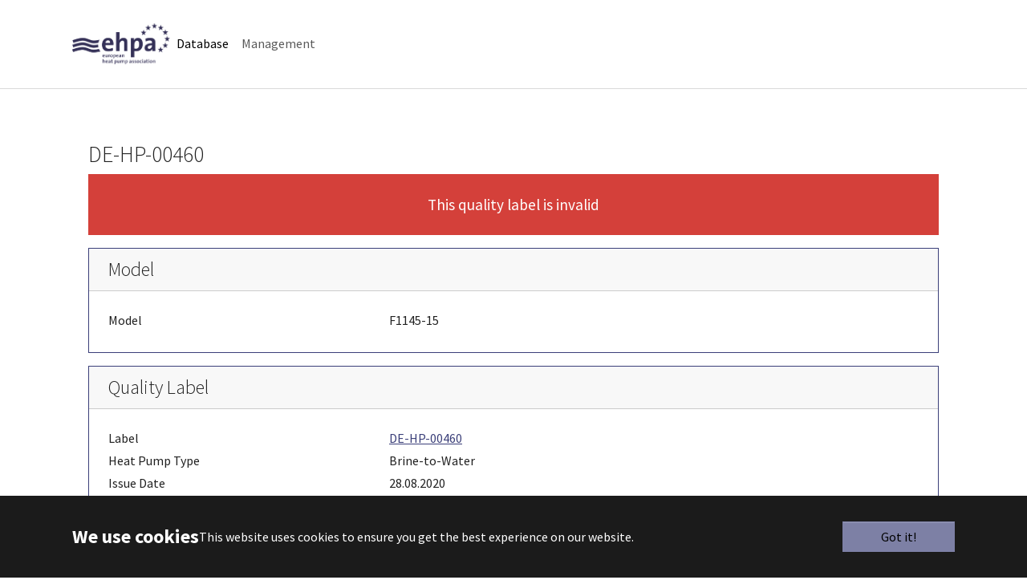

--- FILE ---
content_type: text/html; charset=utf-8
request_url: https://ql.ehpa.org/database?tx_bwpqldb_frontend%5Baction%5D=showModel&tx_bwpqldb_frontend%5Bcontroller%5D=Frontend&tx_bwpqldb_frontend%5Bmodel%5D=3999&cHash=6367e724be1d6aa057819e7dde41fcbd
body_size: 5003
content:
<!DOCTYPE html>
<html lang="en">
<head>

<meta charset="utf-8">
<!-- 
	EHPA Quality Label

	This website is powered by TYPO3 - inspiring people to share!
	TYPO3 is a free open source Content Management Framework initially created by Kasper Skaarhoj and licensed under GNU/GPL.
	TYPO3 is copyright 1998-2026 of Kasper Skaarhoj. Extensions are copyright of their respective owners.
	Information and contribution at https://typo3.org/
-->



<title>Database - EHPA Quality Label Database</title>
<meta http-equiv="x-ua-compatible" content="IE=edge">
<meta name="generator" content="TYPO3 CMS">
<meta name="viewport" content="width=device-width, initial-scale=1, minimum-scale=1">
<meta name="robots" content="index,follow">
<meta name="twitter:card" content="summary">
<meta name="mobile-web-app-capable" content="no">
<meta name="google" content="notranslate">

<link rel="stylesheet" href="/typo3temp/assets/bootstrappackage/fonts/284ba9c5345a729d38fc3d3bb72eea6caaef6180abbc77928e15e42297d05f8b/webfont.css?1768660616" media="all">
<link rel="stylesheet" href="/typo3temp/assets/compressed/merged-084907ad808ddc160e0404df5d5cad0b.css?1763819572" media="all">

<link rel="stylesheet" href="/typo3temp/assets/compressed/merged-1a638fcc581f3c4ab421b8a69e1329e7.css?1768299063" media="all">



<script src="//code.jquery.com/jquery-3.7.1.min.js" type="text/javascript" integrity="sha512-v2CJ7UaYy4JwqLDIrZUI/4hqeoQieOmAZNXBeQyjo21dadnwR+8ZaIJVT8EE2iyI61OV8e6M8PP2/4hpQINQ/g==" crossorigin="anonymous"></script>
<script>window.jQuery || document.write('<script src="/_assets/5121facd32dd0ece7b6ad9fc469d2b9f/Vendor/jQuery/jquery-3.7.1.min.js.gzip" type="text/javascript"><\/script>')</script>


<script src="https://cdnjs.cloudflare.com/ajax/libs/bootstrap-datepicker/1.9.0/js/bootstrap-datepicker.min.js" async="async" defer="defer"></script>
<script src="https://unpkg.com/bootstrap-table@1.19.1/dist/bootstrap-table.js" defer="defer"></script>



<link rel="prev" href="/backend">
<link rel="canonical" href="https://ql.ehpa.org/database"/>

<link rel="alternate" hreflang="en-US" href="https://ql.ehpa.org/database"/>
<link rel="alternate" hreflang="de-DE" href="https://ql.ehpa.org/de/database"/>
<link rel="alternate" hreflang="it-IT" href="https://ql.ehpa.org/it/database"/>
<link rel="alternate" hreflang="fr-Fr-UTF" href="https://ql.ehpa.org/fr/database"/>
<link rel="alternate" hreflang="pl-PL" href="https://ql.ehpa.org/pl/database"/>
<link rel="alternate" hreflang="cs-CZ" href="https://ql.ehpa.org/cs/database"/>
<link rel="alternate" hreflang="x-default" href="https://ql.ehpa.org/database"/>
</head>
<body id="p232" class="page-232 pagelevel-1 language-0 backendlayout-simple layout-default">

<div id="top"></div>
<div class="body-bg">

    



    

<div id="cookieconsent">
    <span data-cookieconsent-setting="cookie.expiryDays" data-cookieconsent-value="365"></span>
    <span data-cookieconsent-setting="content.header" data-cookieconsent-value="We use cookies"></span>
    <span data-cookieconsent-setting="content.message" data-cookieconsent-value="This website uses cookies to ensure you get the best experience on our website."></span>
    <span data-cookieconsent-setting="content.dismiss" data-cookieconsent-value="Got it!"></span>
    <span data-cookieconsent-setting="content.allow" data-cookieconsent-value="Allow cookies"></span>
    <span data-cookieconsent-setting="content.deny" data-cookieconsent-value="Decline"></span>
    <span data-cookieconsent-setting="content.link" data-cookieconsent-value="Learn more"></span>
    <span data-cookieconsent-setting="content.href" data-cookieconsent-value=""></span>
    <span data-cookieconsent-setting="layout" data-cookieconsent-value="basic-header"></span>
    <span data-cookieconsent-setting="type" data-cookieconsent-value="info"></span>
    <span data-cookieconsent-setting="position" data-cookieconsent-value="bottom"></span>
    <span data-cookieconsent-setting="revokable" data-cookieconsent-value="0"></span>
    <span data-cookieconsent-setting="static" data-cookieconsent-value="0"></span>
    <span data-cookieconsent-setting="location" data-cookieconsent-value="0"></span>
    <span data-cookieconsent-setting="law.countryCode" data-cookieconsent-value=""></span>
    <span data-cookieconsent-setting="law.regionalLaw" data-cookieconsent-value="1"></span>
</div>



    

    
        <a class="visually-hidden-focusable page-skip-link" href="#mainnavigation">
            <span>Skip to main navigation</span>
        </a>
    
        <a class="visually-hidden-focusable page-skip-link" href="#page-content">
            <span>Skip to main content</span>
        </a>
    
        <a class="visually-hidden-focusable page-skip-link" href="#page-footer">
            <span>Skip to page footer</span>
        </a>
    




    




<header id="page-header" class="bp-page-header navbar navbar-mainnavigation navbar-default navbar-has-image navbar-top">
    <div class="container container-mainnavigation">
        
<a class="navbar-brand navbar-brand-image" href="/">
    
            <img class="navbar-brand-logo-normal" src="/fileadmin/user_upload/ehpa.png" alt="EHPA Quality Label Database logo" height="52" width="180">
            
                <img class="navbar-brand-logo-inverted" src="/_assets/9b80d86a98af3ecc38aabe297d2c3695/Images/BootstrapPackageInverted.svg" alt="EHPA Quality Label Database logo" height="52" width="180">
            
        
</a>


        
            
<button class="navbar-toggler collapsed" type="button" data-bs-toggle="collapse" data-bs-target="#mainnavigation" aria-controls="mainnavigation" aria-expanded="false" aria-label="Toggle navigation">
    <span class="navbar-toggler-icon"></span>
</button>


            <nav aria-label="Main navigation" id="mainnavigation" class="collapse navbar-collapse">
                



                

    <ul class="navbar-nav">
        
            

                    
                    
                    <li class="nav-item">
                        <a
                            id="nav-item-232"
                            href="/database"
                            class="nav-link nav-link-main active"
                            
                            
                            aria-current="true"
                            >
                            
                            <span class="nav-link-text">
                                Database
                                 <span class="visually-hidden">(current)</span>
                            </span>
                        </a>
                        
                        <div class="dropdown-menu">
                            
    




                        </div>
                    </li>

                
        
            

                    
                    
                    <li class="nav-item">
                        <a
                            id="nav-item-1793"
                            href="/backend"
                            class="nav-link nav-link-main"
                            
                            
                            aria-current="false"
                            >
                            
                            <span class="nav-link-text">
                                Management
                                
                            </span>
                        </a>
                        
                        <div class="dropdown-menu">
                            
    




                        </div>
                    </li>

                
        
    </ul>



                



            </nav>
        
    </div>
</header>



    

    


    
    




    <main id="page-content" class="bp-page-content main-section">
        <!--TYPO3SEARCH_begin-->
        

    

    <div class="section section-default">
        








        <div id="c8416" class=" frame frame-default frame-type-list frame-layout-default frame-size-default frame-height-default frame-background-none frame-space-before-none frame-space-after-none frame-no-backgroundimage">
            <div class="frame-group-container">
                <div class="frame-group-inner">
                    



                    <div class="frame-container frame-container-default">
                        <div class="frame-inner">
                            
    
    



    

    



    

    ﻿﻿

   

<div id="bwp_qldb" class="container">
    
    <h2>DE-HP-00460</h2>
    
            <p class="text-white bg-danger text-center p-4" style="font-size: 1.2rem;">This quality label is invalid</p>
        

    <div class="card border-primary mb-3">
        <h3 class="card-header">Model</h3>
        <div class="card-body">
            <div class="row pb-1">
                <div class="col-4">
                    Model
                </div>
                <div class="col-8">
                    F1145-15
                </div>
            </div>
            
        </div>
    </div>

    <div class="card border-primary mb-3">
        <h3 class="card-header">Quality Label</h3>
        <div class="card-body">
            <div class="row pb-1">
                <div class="col-4">
                    Label
                </div>
                <div class="col-8">
                    <a href="/database/label/de-hp-00460">DE-HP-00460</a>
                </div>
            </div>
            <div class="row pb-1">
                <div class="col-4">
                    Heat Pump Type
                </div>
                <div class="col-8">
                    Brine-to-Water
                </div>
            </div>
            <div class="row pb-1">
                <div class="col-4">
                    Issue Date
                </div>
                <div class="col-8">
                    28.08.2020
                </div>
            </div>
            <div class="row pb-1">
                <div class="col-4">
                    Expiration Date
                </div>
                <div class="col-8">
                    05.07.2023
                </div>
            </div>
            <div class="row pb-1">
                <div class="col-4">
                    Country
                </div>
                <div class="col-8">
                    Deutschland (DE)
                </div>
            </div>
            
                <div class="row pb-1">
                    <div class="col-4">&nbsp;</div>
                    <div class="col-8">
                        <a href="/database?tx_bwpqldb_frontend%5Baction%5D=downloadLabel&amp;tx_bwpqldb_frontend%5Bcontroller%5D=Frontend&amp;tx_bwpqldb_frontend%5Blabel%5D=623&amp;cHash=0742b5940b5da101b500c35d1690aeeb">Download</a>
                    </div>
                </div>
            
            <div class="row pb-1">
                <div class="col-4">
                    Models
                </div>
                <div class="col-8">
                    
                        <span>F1145-5</span><br />
                    
                        <span>F1145-6</span><br />
                    
                        <span>F1145-8</span><br />
                    
                        <span>F1145-10</span><br />
                    
                        <span>F1145-12</span><br />
                    
                        <span>F1145-15</span><br />
                    
                        <span>F1145-17</span><br />
                    
                        <span>F1145PC-5</span><br />
                    
                        <span>F1145PC-6</span><br />
                    
                        <span>F1145PC-8</span><br />
                    
                        <span>F1145PC-10</span><br />
                    
                        <span>F1245-5</span><br />
                    
                        <span>F1245-6</span><br />
                    
                        <span>F1245-8</span><br />
                    
                        <span>F1245-10</span><br />
                    
                        <span>F1245-12</span><br />
                    
                        <span>F1245PC-5</span><br />
                    
                        <span>F1245PC-6</span><br />
                    
                        <span>F1245PC-8</span><br />
                    
                        <span>F1245PC-10</span><br />
                    
                </div>
            </div>
        </div>
    </div>

    <div class="card border-primary mb-3">
        <h3 class="card-header">Distributor</h3>
        <div class="card-body">
            <div class="row pb-1">
                <div class="col-4">&nbsp;</div>
                <div class="col-8">
                    
                </div>
            </div>
            <div class="row pb-1">
                <div class="col-4">
                    Distributor
                </div>
                <div class="col-8">
                    NIBE Systemtechnik GmbH
                </div>
            </div>
            <div class="row pb-1">
                <div class="col-4">
                    Street
                </div>
                <div class="col-8">
                    Am Reiherpfahl 3
                </div>
            </div>
            <div class="row pb-1">
                <div class="col-4">
                    ZIP
                </div>
                <div class="col-8">
                    29223
                </div>
            </div>
            <div class="row pb-1">
                <div class="col-4">
                    Place
                </div>
                <div class="col-8">
                    Celle
                </div>
            </div>
            <div class="row pb-1">
                <div class="col-4">
                    Country
                </div>
                <div class="col-8">
                    Germany (DE)
                </div>
            </div>
            
        </div>
    </div>

    
        
            
                <div class="card border-primary mb-3 modelDataGroup">
                    <div class="card-header">Main Components | No Climate | No Temperature</div>
                    <div class="card-body p-0 modelData">
                        
                    </div>
                </div>
            
                <div class="card border-primary mb-3 modelDataGroup">
                    <div class="card-header">Main Components | No Climate | Low Temperature</div>
                    <div class="card-body p-0 modelData">
                        
                    </div>
                </div>
            
                <div class="card border-primary mb-3 modelDataGroup">
                    <div class="card-header">Main Components | No Climate | Medium Temperature</div>
                    <div class="card-body p-0 modelData">
                        
                    </div>
                </div>
            
        
            
                <div class="card border-primary mb-3 modelDataGroup">
                    <div class="card-header">Main Components | Average Climate | No Temperature</div>
                    <div class="card-body p-0 modelData">
                        
                    </div>
                </div>
            
                <div class="card border-primary mb-3 modelDataGroup">
                    <div class="card-header">Main Components | Average Climate | Low Temperature</div>
                    <div class="card-body p-0 modelData">
                        
                    </div>
                </div>
            
                <div class="card border-primary mb-3 modelDataGroup">
                    <div class="card-header">Main Components | Average Climate | Medium Temperature</div>
                    <div class="card-body p-0 modelData">
                        
                    </div>
                </div>
            
        
            
                <div class="card border-primary mb-3 modelDataGroup">
                    <div class="card-header">Main Components | Warmer Climate | No Temperature</div>
                    <div class="card-body p-0 modelData">
                        
                    </div>
                </div>
            
                <div class="card border-primary mb-3 modelDataGroup">
                    <div class="card-header">Main Components | Warmer Climate | Low Temperature</div>
                    <div class="card-body p-0 modelData">
                        
                    </div>
                </div>
            
                <div class="card border-primary mb-3 modelDataGroup">
                    <div class="card-header">Main Components | Warmer Climate | Medium Temperature</div>
                    <div class="card-body p-0 modelData">
                        
                    </div>
                </div>
            
        
            
                <div class="card border-primary mb-3 modelDataGroup">
                    <div class="card-header">Main Components | Colder Climate | No Temperature</div>
                    <div class="card-body p-0 modelData">
                        
                    </div>
                </div>
            
                <div class="card border-primary mb-3 modelDataGroup">
                    <div class="card-header">Main Components | Colder Climate | Low Temperature</div>
                    <div class="card-body p-0 modelData">
                        
                    </div>
                </div>
            
                <div class="card border-primary mb-3 modelDataGroup">
                    <div class="card-header">Main Components | Colder Climate | Medium Temperature</div>
                    <div class="card-body p-0 modelData">
                        
                    </div>
                </div>
            
        
    
        
            
                <div class="card border-primary mb-3 modelDataGroup">
                    <div class="card-header">General | No Climate | No Temperature</div>
                    <div class="card-body p-0 modelData">
                        
                    </div>
                </div>
            
                <div class="card border-primary mb-3 modelDataGroup">
                    <div class="card-header">General | No Climate | Low Temperature</div>
                    <div class="card-body p-0 modelData">
                        
                    </div>
                </div>
            
                <div class="card border-primary mb-3 modelDataGroup">
                    <div class="card-header">General | No Climate | Medium Temperature</div>
                    <div class="card-body p-0 modelData">
                        
                    </div>
                </div>
            
        
            
                <div class="card border-primary mb-3 modelDataGroup">
                    <div class="card-header">General | Average Climate | No Temperature</div>
                    <div class="card-body p-0 modelData">
                        
                    </div>
                </div>
            
                <div class="card border-primary mb-3 modelDataGroup">
                    <div class="card-header">General | Average Climate | Low Temperature</div>
                    <div class="card-body p-0 modelData">
                        
                    </div>
                </div>
            
                <div class="card border-primary mb-3 modelDataGroup">
                    <div class="card-header">General | Average Climate | Medium Temperature</div>
                    <div class="card-body p-0 modelData">
                        
                    </div>
                </div>
            
        
            
                <div class="card border-primary mb-3 modelDataGroup">
                    <div class="card-header">General | Warmer Climate | No Temperature</div>
                    <div class="card-body p-0 modelData">
                        
                    </div>
                </div>
            
                <div class="card border-primary mb-3 modelDataGroup">
                    <div class="card-header">General | Warmer Climate | Low Temperature</div>
                    <div class="card-body p-0 modelData">
                        
                    </div>
                </div>
            
                <div class="card border-primary mb-3 modelDataGroup">
                    <div class="card-header">General | Warmer Climate | Medium Temperature</div>
                    <div class="card-body p-0 modelData">
                        
                    </div>
                </div>
            
        
            
                <div class="card border-primary mb-3 modelDataGroup">
                    <div class="card-header">General | Colder Climate | No Temperature</div>
                    <div class="card-body p-0 modelData">
                        
                    </div>
                </div>
            
                <div class="card border-primary mb-3 modelDataGroup">
                    <div class="card-header">General | Colder Climate | Low Temperature</div>
                    <div class="card-body p-0 modelData">
                        
                    </div>
                </div>
            
                <div class="card border-primary mb-3 modelDataGroup">
                    <div class="card-header">General | Colder Climate | Medium Temperature</div>
                    <div class="card-body p-0 modelData">
                        
                    </div>
                </div>
            
        
    
        
            
                <div class="card border-primary mb-3 modelDataGroup">
                    <div class="card-header">EN 14511-2 | No Climate | No Temperature</div>
                    <div class="card-body p-0 modelData">
                        
                    </div>
                </div>
            
                <div class="card border-primary mb-3 modelDataGroup">
                    <div class="card-header">EN 14511-2 | No Climate | Low Temperature</div>
                    <div class="card-body p-0 modelData">
                        
                    </div>
                </div>
            
                <div class="card border-primary mb-3 modelDataGroup">
                    <div class="card-header">EN 14511-2 | No Climate | Medium Temperature</div>
                    <div class="card-body p-0 modelData">
                        
                    </div>
                </div>
            
        
            
                <div class="card border-primary mb-3 modelDataGroup">
                    <div class="card-header">EN 14511-2 | Average Climate | No Temperature</div>
                    <div class="card-body p-0 modelData">
                        
                    </div>
                </div>
            
                <div class="card border-primary mb-3 modelDataGroup">
                    <div class="card-header">EN 14511-2 | Average Climate | Low Temperature</div>
                    <div class="card-body p-0 modelData">
                        
                    </div>
                </div>
            
                <div class="card border-primary mb-3 modelDataGroup">
                    <div class="card-header">EN 14511-2 | Average Climate | Medium Temperature</div>
                    <div class="card-body p-0 modelData">
                        
                    </div>
                </div>
            
        
            
                <div class="card border-primary mb-3 modelDataGroup">
                    <div class="card-header">EN 14511-2 | Warmer Climate | No Temperature</div>
                    <div class="card-body p-0 modelData">
                        
                    </div>
                </div>
            
                <div class="card border-primary mb-3 modelDataGroup">
                    <div class="card-header">EN 14511-2 | Warmer Climate | Low Temperature</div>
                    <div class="card-body p-0 modelData">
                        
                    </div>
                </div>
            
                <div class="card border-primary mb-3 modelDataGroup">
                    <div class="card-header">EN 14511-2 | Warmer Climate | Medium Temperature</div>
                    <div class="card-body p-0 modelData">
                        
                    </div>
                </div>
            
        
            
                <div class="card border-primary mb-3 modelDataGroup">
                    <div class="card-header">EN 14511-2 | Colder Climate | No Temperature</div>
                    <div class="card-body p-0 modelData">
                        
                    </div>
                </div>
            
                <div class="card border-primary mb-3 modelDataGroup">
                    <div class="card-header">EN 14511-2 | Colder Climate | Low Temperature</div>
                    <div class="card-body p-0 modelData">
                        
                    </div>
                </div>
            
                <div class="card border-primary mb-3 modelDataGroup">
                    <div class="card-header">EN 14511-2 | Colder Climate | Medium Temperature</div>
                    <div class="card-body p-0 modelData">
                        
                    </div>
                </div>
            
        
    
        
            
                <div class="card border-primary mb-3 modelDataGroup">
                    <div class="card-header">EN 14511-3 | No Climate | No Temperature</div>
                    <div class="card-body p-0 modelData">
                        
                    </div>
                </div>
            
                <div class="card border-primary mb-3 modelDataGroup">
                    <div class="card-header">EN 14511-3 | No Climate | Low Temperature</div>
                    <div class="card-body p-0 modelData">
                        
                    </div>
                </div>
            
                <div class="card border-primary mb-3 modelDataGroup">
                    <div class="card-header">EN 14511-3 | No Climate | Medium Temperature</div>
                    <div class="card-body p-0 modelData">
                        
                    </div>
                </div>
            
        
            
                <div class="card border-primary mb-3 modelDataGroup">
                    <div class="card-header">EN 14511-3 | Average Climate | No Temperature</div>
                    <div class="card-body p-0 modelData">
                        
                    </div>
                </div>
            
                <div class="card border-primary mb-3 modelDataGroup">
                    <div class="card-header">EN 14511-3 | Average Climate | Low Temperature</div>
                    <div class="card-body p-0 modelData">
                        
                    </div>
                </div>
            
                <div class="card border-primary mb-3 modelDataGroup">
                    <div class="card-header">EN 14511-3 | Average Climate | Medium Temperature</div>
                    <div class="card-body p-0 modelData">
                        
                    </div>
                </div>
            
        
            
                <div class="card border-primary mb-3 modelDataGroup">
                    <div class="card-header">EN 14511-3 | Warmer Climate | No Temperature</div>
                    <div class="card-body p-0 modelData">
                        
                    </div>
                </div>
            
                <div class="card border-primary mb-3 modelDataGroup">
                    <div class="card-header">EN 14511-3 | Warmer Climate | Low Temperature</div>
                    <div class="card-body p-0 modelData">
                        
                    </div>
                </div>
            
                <div class="card border-primary mb-3 modelDataGroup">
                    <div class="card-header">EN 14511-3 | Warmer Climate | Medium Temperature</div>
                    <div class="card-body p-0 modelData">
                        
                    </div>
                </div>
            
        
            
                <div class="card border-primary mb-3 modelDataGroup">
                    <div class="card-header">EN 14511-3 | Colder Climate | No Temperature</div>
                    <div class="card-body p-0 modelData">
                        
                    </div>
                </div>
            
                <div class="card border-primary mb-3 modelDataGroup">
                    <div class="card-header">EN 14511-3 | Colder Climate | Low Temperature</div>
                    <div class="card-body p-0 modelData">
                        
                    </div>
                </div>
            
                <div class="card border-primary mb-3 modelDataGroup">
                    <div class="card-header">EN 14511-3 | Colder Climate | Medium Temperature</div>
                    <div class="card-body p-0 modelData">
                        
                    </div>
                </div>
            
        
    
        
            
                <div class="card border-primary mb-3 modelDataGroup">
                    <div class="card-header">EN 14511-4 | No Climate | No Temperature</div>
                    <div class="card-body p-0 modelData">
                        
                    </div>
                </div>
            
                <div class="card border-primary mb-3 modelDataGroup">
                    <div class="card-header">EN 14511-4 | No Climate | Low Temperature</div>
                    <div class="card-body p-0 modelData">
                        
                    </div>
                </div>
            
                <div class="card border-primary mb-3 modelDataGroup">
                    <div class="card-header">EN 14511-4 | No Climate | Medium Temperature</div>
                    <div class="card-body p-0 modelData">
                        
                    </div>
                </div>
            
        
            
                <div class="card border-primary mb-3 modelDataGroup">
                    <div class="card-header">EN 14511-4 | Average Climate | No Temperature</div>
                    <div class="card-body p-0 modelData">
                        
                    </div>
                </div>
            
                <div class="card border-primary mb-3 modelDataGroup">
                    <div class="card-header">EN 14511-4 | Average Climate | Low Temperature</div>
                    <div class="card-body p-0 modelData">
                        
                    </div>
                </div>
            
                <div class="card border-primary mb-3 modelDataGroup">
                    <div class="card-header">EN 14511-4 | Average Climate | Medium Temperature</div>
                    <div class="card-body p-0 modelData">
                        
                    </div>
                </div>
            
        
            
                <div class="card border-primary mb-3 modelDataGroup">
                    <div class="card-header">EN 14511-4 | Warmer Climate | No Temperature</div>
                    <div class="card-body p-0 modelData">
                        
                    </div>
                </div>
            
                <div class="card border-primary mb-3 modelDataGroup">
                    <div class="card-header">EN 14511-4 | Warmer Climate | Low Temperature</div>
                    <div class="card-body p-0 modelData">
                        
                    </div>
                </div>
            
                <div class="card border-primary mb-3 modelDataGroup">
                    <div class="card-header">EN 14511-4 | Warmer Climate | Medium Temperature</div>
                    <div class="card-body p-0 modelData">
                        
                    </div>
                </div>
            
        
            
                <div class="card border-primary mb-3 modelDataGroup">
                    <div class="card-header">EN 14511-4 | Colder Climate | No Temperature</div>
                    <div class="card-body p-0 modelData">
                        
                    </div>
                </div>
            
                <div class="card border-primary mb-3 modelDataGroup">
                    <div class="card-header">EN 14511-4 | Colder Climate | Low Temperature</div>
                    <div class="card-body p-0 modelData">
                        
                    </div>
                </div>
            
                <div class="card border-primary mb-3 modelDataGroup">
                    <div class="card-header">EN 14511-4 | Colder Climate | Medium Temperature</div>
                    <div class="card-body p-0 modelData">
                        
                    </div>
                </div>
            
        
    
        
            
                <div class="card border-primary mb-3 modelDataGroup">
                    <div class="card-header">EN 14825 | No Climate | No Temperature</div>
                    <div class="card-body p-0 modelData">
                        
                    </div>
                </div>
            
                <div class="card border-primary mb-3 modelDataGroup">
                    <div class="card-header">EN 14825 | No Climate | Low Temperature</div>
                    <div class="card-body p-0 modelData">
                        
                    </div>
                </div>
            
                <div class="card border-primary mb-3 modelDataGroup">
                    <div class="card-header">EN 14825 | No Climate | Medium Temperature</div>
                    <div class="card-body p-0 modelData">
                        
                    </div>
                </div>
            
        
            
                <div class="card border-primary mb-3 modelDataGroup">
                    <div class="card-header">EN 14825 | Average Climate | No Temperature</div>
                    <div class="card-body p-0 modelData">
                        
                    </div>
                </div>
            
                <div class="card border-primary mb-3 modelDataGroup">
                    <div class="card-header">EN 14825 | Average Climate | Low Temperature</div>
                    <div class="card-body p-0 modelData">
                        
                    </div>
                </div>
            
                <div class="card border-primary mb-3 modelDataGroup">
                    <div class="card-header">EN 14825 | Average Climate | Medium Temperature</div>
                    <div class="card-body p-0 modelData">
                        
                    </div>
                </div>
            
        
            
                <div class="card border-primary mb-3 modelDataGroup">
                    <div class="card-header">EN 14825 | Warmer Climate | No Temperature</div>
                    <div class="card-body p-0 modelData">
                        
                    </div>
                </div>
            
                <div class="card border-primary mb-3 modelDataGroup">
                    <div class="card-header">EN 14825 | Warmer Climate | Low Temperature</div>
                    <div class="card-body p-0 modelData">
                        
                    </div>
                </div>
            
                <div class="card border-primary mb-3 modelDataGroup">
                    <div class="card-header">EN 14825 | Warmer Climate | Medium Temperature</div>
                    <div class="card-body p-0 modelData">
                        
                    </div>
                </div>
            
        
            
                <div class="card border-primary mb-3 modelDataGroup">
                    <div class="card-header">EN 14825 | Colder Climate | No Temperature</div>
                    <div class="card-body p-0 modelData">
                        
                    </div>
                </div>
            
                <div class="card border-primary mb-3 modelDataGroup">
                    <div class="card-header">EN 14825 | Colder Climate | Low Temperature</div>
                    <div class="card-body p-0 modelData">
                        
                    </div>
                </div>
            
                <div class="card border-primary mb-3 modelDataGroup">
                    <div class="card-header">EN 14825 | Colder Climate | Medium Temperature</div>
                    <div class="card-body p-0 modelData">
                        
                    </div>
                </div>
            
        
    
        
            
                <div class="card border-primary mb-3 modelDataGroup">
                    <div class="card-header">EN 12102-1 | No Climate | No Temperature</div>
                    <div class="card-body p-0 modelData">
                        
                    </div>
                </div>
            
                <div class="card border-primary mb-3 modelDataGroup">
                    <div class="card-header">EN 12102-1 | No Climate | Low Temperature</div>
                    <div class="card-body p-0 modelData">
                        
                    </div>
                </div>
            
                <div class="card border-primary mb-3 modelDataGroup">
                    <div class="card-header">EN 12102-1 | No Climate | Medium Temperature</div>
                    <div class="card-body p-0 modelData">
                        
                    </div>
                </div>
            
        
            
                <div class="card border-primary mb-3 modelDataGroup">
                    <div class="card-header">EN 12102-1 | Average Climate | No Temperature</div>
                    <div class="card-body p-0 modelData">
                        
                    </div>
                </div>
            
                <div class="card border-primary mb-3 modelDataGroup">
                    <div class="card-header">EN 12102-1 | Average Climate | Low Temperature</div>
                    <div class="card-body p-0 modelData">
                        
                    </div>
                </div>
            
                <div class="card border-primary mb-3 modelDataGroup">
                    <div class="card-header">EN 12102-1 | Average Climate | Medium Temperature</div>
                    <div class="card-body p-0 modelData">
                        
                    </div>
                </div>
            
        
            
                <div class="card border-primary mb-3 modelDataGroup">
                    <div class="card-header">EN 12102-1 | Warmer Climate | No Temperature</div>
                    <div class="card-body p-0 modelData">
                        
                    </div>
                </div>
            
                <div class="card border-primary mb-3 modelDataGroup">
                    <div class="card-header">EN 12102-1 | Warmer Climate | Low Temperature</div>
                    <div class="card-body p-0 modelData">
                        
                    </div>
                </div>
            
                <div class="card border-primary mb-3 modelDataGroup">
                    <div class="card-header">EN 12102-1 | Warmer Climate | Medium Temperature</div>
                    <div class="card-body p-0 modelData">
                        
                    </div>
                </div>
            
        
            
                <div class="card border-primary mb-3 modelDataGroup">
                    <div class="card-header">EN 12102-1 | Colder Climate | No Temperature</div>
                    <div class="card-body p-0 modelData">
                        
                    </div>
                </div>
            
                <div class="card border-primary mb-3 modelDataGroup">
                    <div class="card-header">EN 12102-1 | Colder Climate | Low Temperature</div>
                    <div class="card-body p-0 modelData">
                        
                    </div>
                </div>
            
                <div class="card border-primary mb-3 modelDataGroup">
                    <div class="card-header">EN 12102-1 | Colder Climate | Medium Temperature</div>
                    <div class="card-body p-0 modelData">
                        
                    </div>
                </div>
            
        
    
        
            
                <div class="card border-primary mb-3 modelDataGroup">
                    <div class="card-header">EN 16147 | No Climate | No Temperature</div>
                    <div class="card-body p-0 modelData">
                        
                    </div>
                </div>
            
                <div class="card border-primary mb-3 modelDataGroup">
                    <div class="card-header">EN 16147 | No Climate | Low Temperature</div>
                    <div class="card-body p-0 modelData">
                        
                    </div>
                </div>
            
                <div class="card border-primary mb-3 modelDataGroup">
                    <div class="card-header">EN 16147 | No Climate | Medium Temperature</div>
                    <div class="card-body p-0 modelData">
                        
                    </div>
                </div>
            
        
            
                <div class="card border-primary mb-3 modelDataGroup">
                    <div class="card-header">EN 16147 | Average Climate | No Temperature</div>
                    <div class="card-body p-0 modelData">
                        
                    </div>
                </div>
            
                <div class="card border-primary mb-3 modelDataGroup">
                    <div class="card-header">EN 16147 | Average Climate | Low Temperature</div>
                    <div class="card-body p-0 modelData">
                        
                    </div>
                </div>
            
                <div class="card border-primary mb-3 modelDataGroup">
                    <div class="card-header">EN 16147 | Average Climate | Medium Temperature</div>
                    <div class="card-body p-0 modelData">
                        
                    </div>
                </div>
            
        
            
                <div class="card border-primary mb-3 modelDataGroup">
                    <div class="card-header">EN 16147 | Warmer Climate | No Temperature</div>
                    <div class="card-body p-0 modelData">
                        
                    </div>
                </div>
            
                <div class="card border-primary mb-3 modelDataGroup">
                    <div class="card-header">EN 16147 | Warmer Climate | Low Temperature</div>
                    <div class="card-body p-0 modelData">
                        
                    </div>
                </div>
            
                <div class="card border-primary mb-3 modelDataGroup">
                    <div class="card-header">EN 16147 | Warmer Climate | Medium Temperature</div>
                    <div class="card-body p-0 modelData">
                        
                    </div>
                </div>
            
        
            
                <div class="card border-primary mb-3 modelDataGroup">
                    <div class="card-header">EN 16147 | Colder Climate | No Temperature</div>
                    <div class="card-body p-0 modelData">
                        
                    </div>
                </div>
            
                <div class="card border-primary mb-3 modelDataGroup">
                    <div class="card-header">EN 16147 | Colder Climate | Low Temperature</div>
                    <div class="card-body p-0 modelData">
                        
                    </div>
                </div>
            
                <div class="card border-primary mb-3 modelDataGroup">
                    <div class="card-header">EN 16147 | Colder Climate | Medium Temperature</div>
                    <div class="card-body p-0 modelData">
                        
                    </div>
                </div>
            
        
    
        
            
                <div class="card border-primary mb-3 modelDataGroup">
                    <div class="card-header">EN 12102-2 | No Climate | No Temperature</div>
                    <div class="card-body p-0 modelData">
                        
                    </div>
                </div>
            
                <div class="card border-primary mb-3 modelDataGroup">
                    <div class="card-header">EN 12102-2 | No Climate | Low Temperature</div>
                    <div class="card-body p-0 modelData">
                        
                    </div>
                </div>
            
                <div class="card border-primary mb-3 modelDataGroup">
                    <div class="card-header">EN 12102-2 | No Climate | Medium Temperature</div>
                    <div class="card-body p-0 modelData">
                        
                    </div>
                </div>
            
        
            
                <div class="card border-primary mb-3 modelDataGroup">
                    <div class="card-header">EN 12102-2 | Average Climate | No Temperature</div>
                    <div class="card-body p-0 modelData">
                        
                    </div>
                </div>
            
                <div class="card border-primary mb-3 modelDataGroup">
                    <div class="card-header">EN 12102-2 | Average Climate | Low Temperature</div>
                    <div class="card-body p-0 modelData">
                        
                    </div>
                </div>
            
                <div class="card border-primary mb-3 modelDataGroup">
                    <div class="card-header">EN 12102-2 | Average Climate | Medium Temperature</div>
                    <div class="card-body p-0 modelData">
                        
                    </div>
                </div>
            
        
            
                <div class="card border-primary mb-3 modelDataGroup">
                    <div class="card-header">EN 12102-2 | Warmer Climate | No Temperature</div>
                    <div class="card-body p-0 modelData">
                        
                    </div>
                </div>
            
                <div class="card border-primary mb-3 modelDataGroup">
                    <div class="card-header">EN 12102-2 | Warmer Climate | Low Temperature</div>
                    <div class="card-body p-0 modelData">
                        
                    </div>
                </div>
            
                <div class="card border-primary mb-3 modelDataGroup">
                    <div class="card-header">EN 12102-2 | Warmer Climate | Medium Temperature</div>
                    <div class="card-body p-0 modelData">
                        
                    </div>
                </div>
            
        
            
                <div class="card border-primary mb-3 modelDataGroup">
                    <div class="card-header">EN 12102-2 | Colder Climate | No Temperature</div>
                    <div class="card-body p-0 modelData">
                        
                    </div>
                </div>
            
                <div class="card border-primary mb-3 modelDataGroup">
                    <div class="card-header">EN 12102-2 | Colder Climate | Low Temperature</div>
                    <div class="card-body p-0 modelData">
                        
                    </div>
                </div>
            
                <div class="card border-primary mb-3 modelDataGroup">
                    <div class="card-header">EN 12102-2 | Colder Climate | Medium Temperature</div>
                    <div class="card-body p-0 modelData">
                        
                    </div>
                </div>
            
        
    


    <input id="helpAction" type="hidden" name="" value="/database?tx_bwpqldb_backend%5Baction%5D=help&amp;tx_bwpqldb_backend%5Bcontroller%5D=Backend&amp;cHash=b9a9a94f0013cdc440a9fe277b696996" />
    <div class="modal fade" id="modal-help" tabindex="-1" role="dialog">
        <div class="modal-dialog modal-lg">
            <div class="modal-content">
                <div class="modal-header">Help</div>
                <div class="modal-body"></div>
                <div class="modal-footer">
                    <button type="button" class="btn btn-default" data-bs-dismiss="modal">Close</button>
                </div>
            </div>
        </div>
    </div>
</div>


    



    




                        </div>
                    </div>
                </div>
            </div>
        </div>

    



    </div>

    


        <!--TYPO3SEARCH_end-->
    </main>

    <footer id="page-footer" class="bp-page-footer">
        



        
        

    <section class="section footer-section footer-section-meta">
        <div class="frame frame-background-none frame-space-before-none frame-space-after-none">
            <div class="frame-group-container">
                <div class="frame-group-inner">
                    <div class="frame-container frame-container-default">
                        <div class="frame-inner">
                            
                            
                                <div class="footer-info-section">
                                    
                                        <div class="footer-meta">
                                            



                                        </div>
                                    
                                    
                                        <div class="footer-language">
                                            

    <ul id="language_menu" class="language-menu">
        
            <li class="active ">
                
                        <a href="/database" hreflang="en-US" title="English">
                            <span>English</span>
                        </a>
                    
            </li>
        
            <li class=" ">
                
                        <a href="/de/database" hreflang="de-DE" title="German">
                            <span>German</span>
                        </a>
                    
            </li>
        
            <li class=" ">
                
                        <a href="/it/database" hreflang="it-IT" title="Italian">
                            <span>Italian</span>
                        </a>
                    
            </li>
        
            <li class=" ">
                
                        <a href="/fr/database" hreflang="fr-Fr-UTF" title="French">
                            <span>French</span>
                        </a>
                    
            </li>
        
            <li class=" ">
                
                        <a href="/pl/database" hreflang="pl-PL" title="Polish">
                            <span>Polish</span>
                        </a>
                    
            </li>
        
            <li class=" ">
                
                        <a href="/cs/database" hreflang="cs-CZ" title="Czech">
                            <span>Czech</span>
                        </a>
                    
            </li>
        
    </ul>



                                        </div>
                                    
                                    
                                        <div class="footer-copyright">
                                            
<p>European Heat Pump Association AISBL (EHPA)</p>


                                        </div>
                                    
                                    
                                        <div class="footer-sociallinks">
                                            

    <div class="sociallinks">
        <ul class="sociallinks-list">
            
                
            
                
            
                
            
                
            
                
            
                
            
                
            
                
            
                
            
                
            
                
            
                
            
                
            
                
            
                
            
                
            
                
            
        </ul>
    </div>



                                        </div>
                                    
                                </div>
                            
                        </div>
                    </div>
                </div>
            </div>
        </div>
    </section>



        



    </footer>
    
<a class="scroll-top" title="Scroll to top" href="#top">
    <span class="scroll-top-icon"></span>
</a>


    




</div>
<script src="/_assets/9b80d86a98af3ecc38aabe297d2c3695/Contrib/photoswipe/photoswipe.umd.min.js?1755690722"></script>
<script src="/_assets/9b80d86a98af3ecc38aabe297d2c3695/Contrib/photoswipe/photoswipe-lightbox.umd.min.js?1755690722"></script>
<script src="/_assets/9b80d86a98af3ecc38aabe297d2c3695/Contrib/photoswipe/photoswipe-dynamic-caption-plugin.umd.min.js?1755690722"></script>
<script src="/_assets/9b80d86a98af3ecc38aabe297d2c3695/JavaScript/Dist/bootstrap.accordion.min.js?1755690722"></script>
<script src="/_assets/9b80d86a98af3ecc38aabe297d2c3695/JavaScript/Dist/bootstrap.popover.min.js?1755690722"></script>
<script src="/_assets/9b80d86a98af3ecc38aabe297d2c3695/JavaScript/Dist/bootstrap.stickyheader.min.js?1755690722"></script>
<script src="/_assets/9b80d86a98af3ecc38aabe297d2c3695/JavaScript/Dist/bootstrap.smoothscroll.min.js?1755690722"></script>
<script src="/_assets/9b80d86a98af3ecc38aabe297d2c3695/JavaScript/Dist/bootstrap.lightbox.min.js?1755690722"></script>
<script src="/_assets/9b80d86a98af3ecc38aabe297d2c3695/JavaScript/Dist/bootstrap.navbar.min.js?1755690722"></script>
<script src="/_assets/9b80d86a98af3ecc38aabe297d2c3695/Contrib/popper-core/popper.min.js?1755690722"></script>
<script src="/_assets/9b80d86a98af3ecc38aabe297d2c3695/Contrib/bootstrap5/js/bootstrap.min.js?1755690722"></script>
<script src="/_assets/9b80d86a98af3ecc38aabe297d2c3695/Contrib/cookieconsent/cookieconsent.min.js?1755690722"></script>
<script src="/_assets/9b80d86a98af3ecc38aabe297d2c3695/JavaScript/Dist/bootstrap.cookieconsent.min.js?1755690722"></script>

<script src="/_assets/9fdba3897f2e54840fc2c3c9912ff9f8/Js/bwp_qldb.fe.js?1763819361" defer="defer"></script>



</body>
</html>